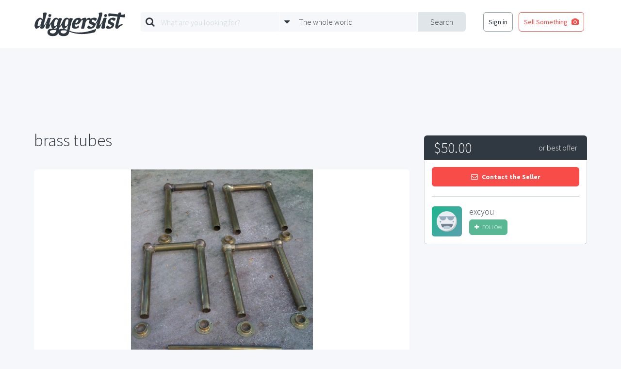

--- FILE ---
content_type: text/html; charset=utf-8
request_url: https://www.google.com/recaptcha/api2/aframe
body_size: 265
content:
<!DOCTYPE HTML><html><head><meta http-equiv="content-type" content="text/html; charset=UTF-8"></head><body><script nonce="4Ar6GdSI7odyysPe0Vev9Q">/** Anti-fraud and anti-abuse applications only. See google.com/recaptcha */ try{var clients={'sodar':'https://pagead2.googlesyndication.com/pagead/sodar?'};window.addEventListener("message",function(a){try{if(a.source===window.parent){var b=JSON.parse(a.data);var c=clients[b['id']];if(c){var d=document.createElement('img');d.src=c+b['params']+'&rc='+(localStorage.getItem("rc::a")?sessionStorage.getItem("rc::b"):"");window.document.body.appendChild(d);sessionStorage.setItem("rc::e",parseInt(sessionStorage.getItem("rc::e")||0)+1);localStorage.setItem("rc::h",'1769667837341');}}}catch(b){}});window.parent.postMessage("_grecaptcha_ready", "*");}catch(b){}</script></body></html>

--- FILE ---
content_type: text/javascript
request_url: https://www.diggerslist.com/assets/js/item.min.js
body_size: 468
content:
!function e(i,t,r){function o(s,a){if(!t[s]){if(!i[s]){var d="function"==typeof require&&require;if(!a&&d)return d(s,!0);if(n)return n(s,!0);var c=new Error("Cannot find module '"+s+"'");throw c.code="MODULE_NOT_FOUND",c}var l=t[s]={exports:{}};i[s][0].call(l.exports,function(e){var t=i[s][1][e];return o(t?t:e)},l,l.exports,e,i,t,r)}return t[s].exports}for(var n="function"==typeof require&&require,s=0;s<r.length;s++)o(r[s]);return o}({1:[function(e,i,t){!function(e){e(function(){function i(){e("#item-description-read-less-link").hide(),e(".item-description").velocity({height:e(".item-description").data("initial-height")+"px"},{complete:function(){e(".item-description").removeClass("expanded"),r()}})}function t(){e("#item-description-read-more-link").hide(),e(".item-description").attr("data-initial-height",e(".item-description").outerHeight()).addClass("expanded").velocity({height:n+"px"},{complete:function(){r()}})}function r(){e(".item-description").hasClass("expanded")?s<n&&(e("#item-description-fader").fadeOut("slow"),e("#item-description-read-more-link").hide(),e("#item-description-read-less-link").show()):s<n&&(e("#item-description-fader").fadeIn("slow"),e("#item-description-read-more-link").show(),e("#item-description-read-less-link").hide())}function o(){if(n=e(".item-description-sizer").outerHeight(),s=e(".item-description").outerHeight(),r(),a.length){var i=a.offset().top-e(window).scrollTop();e(".item-sidebar").hasClass("fixed")?i>0&&e(".item-sidebar, .item-ad-container.sidebar").removeClass("fixed").removeAttr("style"):i<=0&&(e(".item-sidebar, .item-ad-container.sidebar").addClass("fixed").css({width:e(".item-sidebar-placeholder").outerWidth()+"px",left:e(".item-sidebar-placeholder").offset().left+"px",right:"auto"}),e(".item-ad-container.sidebar").css({top:e(".item-sidebar").outerHeight()+"px"}))}}var n=e(".item-description-sizer").outerHeight(),s=e(".item-description").outerHeight();e(".item-description-tools").on("click","a",function(r){r.preventDefault(),e(this).hasClass("read-more")&&t(),e(this).hasClass("read-less")&&i()}),e(".item-gallery-preview-image").on("click",function(i){i.preventDefault(),e(".item-gallery-preview-image").removeClass("active"),e(this).addClass("active");var t=e(this).find("img").attr("src");e("#item-gallery-display-image").css("background-image",'url("'+t+'")')});var a=e(".item-sidebar-placeholder");e(window).resize(function(){o()}),e(window).scroll(o),o()})}(jQuery)},{}]},{},[1]);